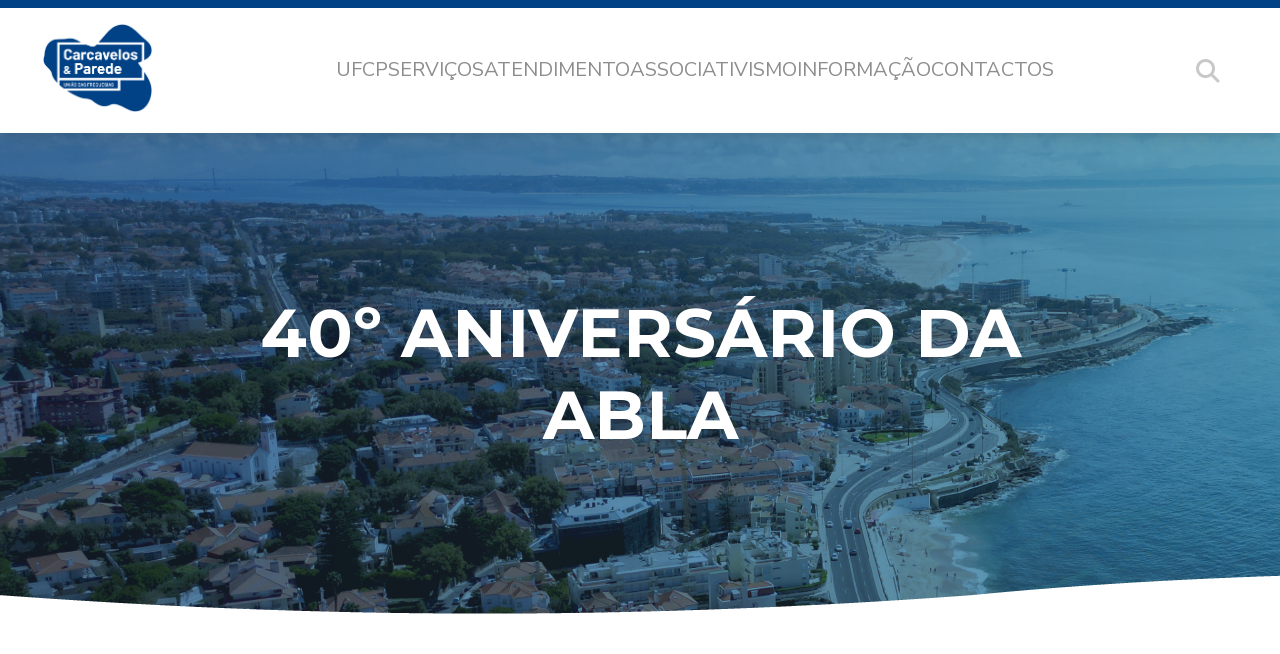

--- FILE ---
content_type: text/html; charset=UTF-8
request_url: https://uf-carcavelosparede.pt/noticia/40o-aniversario-da-abla/
body_size: 7539
content:
<!DOCTYPE html>
<html lang="pt" prefix="og: http://ogp.me/ns#">
	<head>
		<meta http-equiv="Content-Type" content="text/html;charset=UTF-8" />
    	<meta http-equiv="X-UA-Compatible" content="IE=edge" />
		<meta name="viewport" content="width=device-width" />
		<meta name="description" content="Site da UFCP" />
		
		<title>  40º aniversário da ABLA - União das Freguesias de Carcavelos e Parede</title>
		
		<!-- Style.css Calling -->
		<link rel="stylesheet" href="https://uf-carcavelosparede.pt/wp-content/themes/UFCP/style.css" />
		
		
		<link rel="preconnect" href="https://fonts.googleapis.com">
        <link rel="preconnect" href="https://fonts.gstatic.com" crossorigin>
        <link href="https://fonts.googleapis.com/css2?family=Montserrat:ital,wght@0,100..900;1,100..900&family=Nunito+Sans:ital,opsz,wght@0,6..12,200..1000;1,6..12,200..1000&display=swap" rel="stylesheet">

					<meta property="og:url"                content="//uf-carcavelosparede.pt/noticia/40o-aniversario-da-abla/" />
			<meta property="og:type"               content="article" />
			<meta property="og:title"              content="40º aniversário da ABLA" />
			<meta property="og:description"        content="" />
			<meta property="og:image"              content="https://uf-carcavelosparede.pt/wp-content/uploads/2024/03/50CA02C5-40EB-4653-9597-667AC8433844.jpg" />
		        <meta name='robots' content='max-image-preview:large' />
	<style>img:is([sizes="auto" i], [sizes^="auto," i]) { contain-intrinsic-size: 3000px 1500px }</style>
	<link rel='dns-prefetch' href='//use.fontawesome.com' />
<link rel='stylesheet' id='wp-block-library-css' href='https://uf-carcavelosparede.pt/wp-includes/css/dist/block-library/style.min.css?ver=6.7.4' media='all' />
<style id='classic-theme-styles-inline-css'>
/*! This file is auto-generated */
.wp-block-button__link{color:#fff;background-color:#32373c;border-radius:9999px;box-shadow:none;text-decoration:none;padding:calc(.667em + 2px) calc(1.333em + 2px);font-size:1.125em}.wp-block-file__button{background:#32373c;color:#fff;text-decoration:none}
</style>
<style id='global-styles-inline-css'>
:root{--wp--preset--aspect-ratio--square: 1;--wp--preset--aspect-ratio--4-3: 4/3;--wp--preset--aspect-ratio--3-4: 3/4;--wp--preset--aspect-ratio--3-2: 3/2;--wp--preset--aspect-ratio--2-3: 2/3;--wp--preset--aspect-ratio--16-9: 16/9;--wp--preset--aspect-ratio--9-16: 9/16;--wp--preset--color--black: #000000;--wp--preset--color--cyan-bluish-gray: #abb8c3;--wp--preset--color--white: #ffffff;--wp--preset--color--pale-pink: #f78da7;--wp--preset--color--vivid-red: #cf2e2e;--wp--preset--color--luminous-vivid-orange: #ff6900;--wp--preset--color--luminous-vivid-amber: #fcb900;--wp--preset--color--light-green-cyan: #7bdcb5;--wp--preset--color--vivid-green-cyan: #00d084;--wp--preset--color--pale-cyan-blue: #8ed1fc;--wp--preset--color--vivid-cyan-blue: #0693e3;--wp--preset--color--vivid-purple: #9b51e0;--wp--preset--gradient--vivid-cyan-blue-to-vivid-purple: linear-gradient(135deg,rgba(6,147,227,1) 0%,rgb(155,81,224) 100%);--wp--preset--gradient--light-green-cyan-to-vivid-green-cyan: linear-gradient(135deg,rgb(122,220,180) 0%,rgb(0,208,130) 100%);--wp--preset--gradient--luminous-vivid-amber-to-luminous-vivid-orange: linear-gradient(135deg,rgba(252,185,0,1) 0%,rgba(255,105,0,1) 100%);--wp--preset--gradient--luminous-vivid-orange-to-vivid-red: linear-gradient(135deg,rgba(255,105,0,1) 0%,rgb(207,46,46) 100%);--wp--preset--gradient--very-light-gray-to-cyan-bluish-gray: linear-gradient(135deg,rgb(238,238,238) 0%,rgb(169,184,195) 100%);--wp--preset--gradient--cool-to-warm-spectrum: linear-gradient(135deg,rgb(74,234,220) 0%,rgb(151,120,209) 20%,rgb(207,42,186) 40%,rgb(238,44,130) 60%,rgb(251,105,98) 80%,rgb(254,248,76) 100%);--wp--preset--gradient--blush-light-purple: linear-gradient(135deg,rgb(255,206,236) 0%,rgb(152,150,240) 100%);--wp--preset--gradient--blush-bordeaux: linear-gradient(135deg,rgb(254,205,165) 0%,rgb(254,45,45) 50%,rgb(107,0,62) 100%);--wp--preset--gradient--luminous-dusk: linear-gradient(135deg,rgb(255,203,112) 0%,rgb(199,81,192) 50%,rgb(65,88,208) 100%);--wp--preset--gradient--pale-ocean: linear-gradient(135deg,rgb(255,245,203) 0%,rgb(182,227,212) 50%,rgb(51,167,181) 100%);--wp--preset--gradient--electric-grass: linear-gradient(135deg,rgb(202,248,128) 0%,rgb(113,206,126) 100%);--wp--preset--gradient--midnight: linear-gradient(135deg,rgb(2,3,129) 0%,rgb(40,116,252) 100%);--wp--preset--font-size--small: 13px;--wp--preset--font-size--medium: 20px;--wp--preset--font-size--large: 36px;--wp--preset--font-size--x-large: 42px;--wp--preset--spacing--20: 0,44rem;--wp--preset--spacing--30: 0,67rem;--wp--preset--spacing--40: 1rem;--wp--preset--spacing--50: 1,5rem;--wp--preset--spacing--60: 2,25rem;--wp--preset--spacing--70: 3,38rem;--wp--preset--spacing--80: 5,06rem;--wp--preset--shadow--natural: 6px 6px 9px rgba(0, 0, 0, 0.2);--wp--preset--shadow--deep: 12px 12px 50px rgba(0, 0, 0, 0.4);--wp--preset--shadow--sharp: 6px 6px 0px rgba(0, 0, 0, 0.2);--wp--preset--shadow--outlined: 6px 6px 0px -3px rgba(255, 255, 255, 1), 6px 6px rgba(0, 0, 0, 1);--wp--preset--shadow--crisp: 6px 6px 0px rgba(0, 0, 0, 1);}:where(.is-layout-flex){gap: 0.5em;}:where(.is-layout-grid){gap: 0.5em;}body .is-layout-flex{display: flex;}.is-layout-flex{flex-wrap: wrap;align-items: center;}.is-layout-flex > :is(*, div){margin: 0;}body .is-layout-grid{display: grid;}.is-layout-grid > :is(*, div){margin: 0;}:where(.wp-block-columns.is-layout-flex){gap: 2em;}:where(.wp-block-columns.is-layout-grid){gap: 2em;}:where(.wp-block-post-template.is-layout-flex){gap: 1.25em;}:where(.wp-block-post-template.is-layout-grid){gap: 1.25em;}.has-black-color{color: var(--wp--preset--color--black) !important;}.has-cyan-bluish-gray-color{color: var(--wp--preset--color--cyan-bluish-gray) !important;}.has-white-color{color: var(--wp--preset--color--white) !important;}.has-pale-pink-color{color: var(--wp--preset--color--pale-pink) !important;}.has-vivid-red-color{color: var(--wp--preset--color--vivid-red) !important;}.has-luminous-vivid-orange-color{color: var(--wp--preset--color--luminous-vivid-orange) !important;}.has-luminous-vivid-amber-color{color: var(--wp--preset--color--luminous-vivid-amber) !important;}.has-light-green-cyan-color{color: var(--wp--preset--color--light-green-cyan) !important;}.has-vivid-green-cyan-color{color: var(--wp--preset--color--vivid-green-cyan) !important;}.has-pale-cyan-blue-color{color: var(--wp--preset--color--pale-cyan-blue) !important;}.has-vivid-cyan-blue-color{color: var(--wp--preset--color--vivid-cyan-blue) !important;}.has-vivid-purple-color{color: var(--wp--preset--color--vivid-purple) !important;}.has-black-background-color{background-color: var(--wp--preset--color--black) !important;}.has-cyan-bluish-gray-background-color{background-color: var(--wp--preset--color--cyan-bluish-gray) !important;}.has-white-background-color{background-color: var(--wp--preset--color--white) !important;}.has-pale-pink-background-color{background-color: var(--wp--preset--color--pale-pink) !important;}.has-vivid-red-background-color{background-color: var(--wp--preset--color--vivid-red) !important;}.has-luminous-vivid-orange-background-color{background-color: var(--wp--preset--color--luminous-vivid-orange) !important;}.has-luminous-vivid-amber-background-color{background-color: var(--wp--preset--color--luminous-vivid-amber) !important;}.has-light-green-cyan-background-color{background-color: var(--wp--preset--color--light-green-cyan) !important;}.has-vivid-green-cyan-background-color{background-color: var(--wp--preset--color--vivid-green-cyan) !important;}.has-pale-cyan-blue-background-color{background-color: var(--wp--preset--color--pale-cyan-blue) !important;}.has-vivid-cyan-blue-background-color{background-color: var(--wp--preset--color--vivid-cyan-blue) !important;}.has-vivid-purple-background-color{background-color: var(--wp--preset--color--vivid-purple) !important;}.has-black-border-color{border-color: var(--wp--preset--color--black) !important;}.has-cyan-bluish-gray-border-color{border-color: var(--wp--preset--color--cyan-bluish-gray) !important;}.has-white-border-color{border-color: var(--wp--preset--color--white) !important;}.has-pale-pink-border-color{border-color: var(--wp--preset--color--pale-pink) !important;}.has-vivid-red-border-color{border-color: var(--wp--preset--color--vivid-red) !important;}.has-luminous-vivid-orange-border-color{border-color: var(--wp--preset--color--luminous-vivid-orange) !important;}.has-luminous-vivid-amber-border-color{border-color: var(--wp--preset--color--luminous-vivid-amber) !important;}.has-light-green-cyan-border-color{border-color: var(--wp--preset--color--light-green-cyan) !important;}.has-vivid-green-cyan-border-color{border-color: var(--wp--preset--color--vivid-green-cyan) !important;}.has-pale-cyan-blue-border-color{border-color: var(--wp--preset--color--pale-cyan-blue) !important;}.has-vivid-cyan-blue-border-color{border-color: var(--wp--preset--color--vivid-cyan-blue) !important;}.has-vivid-purple-border-color{border-color: var(--wp--preset--color--vivid-purple) !important;}.has-vivid-cyan-blue-to-vivid-purple-gradient-background{background: var(--wp--preset--gradient--vivid-cyan-blue-to-vivid-purple) !important;}.has-light-green-cyan-to-vivid-green-cyan-gradient-background{background: var(--wp--preset--gradient--light-green-cyan-to-vivid-green-cyan) !important;}.has-luminous-vivid-amber-to-luminous-vivid-orange-gradient-background{background: var(--wp--preset--gradient--luminous-vivid-amber-to-luminous-vivid-orange) !important;}.has-luminous-vivid-orange-to-vivid-red-gradient-background{background: var(--wp--preset--gradient--luminous-vivid-orange-to-vivid-red) !important;}.has-very-light-gray-to-cyan-bluish-gray-gradient-background{background: var(--wp--preset--gradient--very-light-gray-to-cyan-bluish-gray) !important;}.has-cool-to-warm-spectrum-gradient-background{background: var(--wp--preset--gradient--cool-to-warm-spectrum) !important;}.has-blush-light-purple-gradient-background{background: var(--wp--preset--gradient--blush-light-purple) !important;}.has-blush-bordeaux-gradient-background{background: var(--wp--preset--gradient--blush-bordeaux) !important;}.has-luminous-dusk-gradient-background{background: var(--wp--preset--gradient--luminous-dusk) !important;}.has-pale-ocean-gradient-background{background: var(--wp--preset--gradient--pale-ocean) !important;}.has-electric-grass-gradient-background{background: var(--wp--preset--gradient--electric-grass) !important;}.has-midnight-gradient-background{background: var(--wp--preset--gradient--midnight) !important;}.has-small-font-size{font-size: var(--wp--preset--font-size--small) !important;}.has-medium-font-size{font-size: var(--wp--preset--font-size--medium) !important;}.has-large-font-size{font-size: var(--wp--preset--font-size--large) !important;}.has-x-large-font-size{font-size: var(--wp--preset--font-size--x-large) !important;}
:where(.wp-block-post-template.is-layout-flex){gap: 1.25em;}:where(.wp-block-post-template.is-layout-grid){gap: 1.25em;}
:where(.wp-block-columns.is-layout-flex){gap: 2em;}:where(.wp-block-columns.is-layout-grid){gap: 2em;}
:root :where(.wp-block-pullquote){font-size: 1.5em;line-height: 1.6;}
</style>
<link rel='stylesheet' id='style-interior-css' href='https://uf-carcavelosparede.pt/wp-content/themes/UFCP/css/style_interior.css?ver=6.7.4' media='all' />
<link rel='stylesheet' id='font-awesome-official-css' href='https://use.fontawesome.com/releases/v6.5.2/css/all.css' media='all' integrity="sha384-PPIZEGYM1v8zp5Py7UjFb79S58UeqCL9pYVnVPURKEqvioPROaVAJKKLzvH2rDnI" crossorigin="anonymous" />
<link rel='stylesheet' id='font-awesome-official-v4shim-css' href='https://use.fontawesome.com/releases/v6.5.2/css/v4-shims.css' media='all' integrity="sha384-XyvK/kKwgVW+fuRkusfLgfhAMuaxLPSOY8W7wj8tUkf0Nr2WGHniPmpdu+cmPS5n" crossorigin="anonymous" />
<!--n2css--><!--n2js--><script src="https://uf-carcavelosparede.pt/wp-includes/js/jquery/jquery.min.js?ver=3.7.1" id="jquery-core-js"></script>
<script src="https://uf-carcavelosparede.pt/wp-includes/js/jquery/jquery-migrate.min.js?ver=3.4.1" id="jquery-migrate-js"></script>
<script src="https://uf-carcavelosparede.pt/wp-content/themes/UFCP/aria/wai-aria.js" id="textdomain-wai-aria-js"></script>
<script></script><link rel="https://api.w.org/" href="https://uf-carcavelosparede.pt/wp-json/" /><link rel="EditURI" type="application/rsd+xml" title="RSD" href="https://uf-carcavelosparede.pt/xmlrpc.php?rsd" />

<link rel="canonical" href="https://uf-carcavelosparede.pt/noticia/40o-aniversario-da-abla/" />
<link rel='shortlink' href='https://uf-carcavelosparede.pt/?p=16753' />
<link rel="alternate" title="oEmbed (JSON)" type="application/json+oembed" href="https://uf-carcavelosparede.pt/wp-json/oembed/1.0/embed?url=https%3A%2F%2Fuf-carcavelosparede.pt%2Fnoticia%2F40o-aniversario-da-abla%2F" />
<link rel="alternate" title="oEmbed (XML)" type="text/xml+oembed" href="https://uf-carcavelosparede.pt/wp-json/oembed/1.0/embed?url=https%3A%2F%2Fuf-carcavelosparede.pt%2Fnoticia%2F40o-aniversario-da-abla%2F&#038;format=xml" />
		<script>
		var ajaxurl = 'https://uf-carcavelosparede.pt/wp-admin/admin-ajax.php';
		</script>
	<link rel="stylesheet" href="https://use.fontawesome.com/releases/v5.0.4/css/all.css" integrity="sha384-DmABxgPhJN5jlTwituIyzIUk6oqyzf3+XuP7q3VfcWA2unxgim7OSSZKKf0KSsnh" crossorigin="anonymous"><meta name="generator" content="Powered by WPBakery Page Builder - drag and drop page builder for WordPress."/>
<link rel="icon" href="https://uf-carcavelosparede.pt/wp-content/uploads/2018/12/cropped-Logo-UFCP-versao-principal-azul.png" sizes="32x32" />
<link rel="icon" href="https://uf-carcavelosparede.pt/wp-content/uploads/2018/12/cropped-Logo-UFCP-versao-principal-azul.png" sizes="192x192" />
<link rel="apple-touch-icon" href="https://uf-carcavelosparede.pt/wp-content/uploads/2018/12/cropped-Logo-UFCP-versao-principal-azul.png" />
<meta name="msapplication-TileImage" content="https://uf-carcavelosparede.pt/wp-content/uploads/2018/12/cropped-Logo-UFCP-versao-principal-azul.png" />
<noscript><style> .wpb_animate_when_almost_visible { opacity: 1; }</style></noscript>	</head>

	<body id="topBody">
	
	<div id="saltar">
		<a href='#MBV_Main' class='saltara' tabindex='0'>Ir para o conte&#xFA;do</a>
    </div>	<div id="header">
		<div id="desktop_header">
		
		
			<div class="header_container">
								
									<a href="https://uf-carcavelosparede.pt" title="Ir para a p�gina principal" class="header_logo_link">
						<img class="header_logo" src="https://uf-carcavelosparede.pt/wp-content/themes/UFCP/images/header/logo.png" alt="UFCP">
					</a>
								
				<div class="header_nav_container">
									
					<nav>
						<ol class="main_ol"><li class="main_li"><a href=# class="main_link no_link">UFCP</a><ul class="level_2_ol"><li><a href=https://uf-carcavelosparede.pt/a-nossa-freguesia/ class="sub_link ">A Nossa Freguesia</a></li><li><a href=https://uf-carcavelosparede.pt/executivo-2/ class="sub_link ">Executivo (Orgãos)</a></li><li><a href=https://uf-carcavelosparede.pt/assembleia-de-freguesia/ class="sub_link ">Assembleia de Freguesia</a></li><li><a href=https://uf-carcavelosparede.pt/tomada-de-posse/ class="sub_link ">Tomada de Posse</a></li></ul></li><li class="main_li"><a href=# class="main_link no_link">Serviços</a><ul class="level_2_ol"><li><a href=https://uf-carcavelosparede.pt/a-minha-rua/ class="sub_link ">A Minha Rua</a></li><li><a href=https://uf-carcavelosparede.pt/acao-social/ class="sub_link ">Ação Social</a><ul class="level_3_ol"><li><a href=https://uf-carcavelosparede.pt/atividades/ class="sub_sub_link ">Atividades +65</a></li><li><a href=https://uf-carcavelosparede.pt/gap-gabinete-de-apoio-psicologico-2/ class="sub_sub_link ">GABINETE DE APOIO PSICOLÓGICO</a></li></ul></li><li><a href=https://uf-carcavelosparede.pt/atas-reunioes-publicas-teste/ class="sub_link ">Atas Reuniões Públicas</a></li><li><a href=https://uf-carcavelosparede.pt/app-fix-cascais/ class="sub_link ">APP FIX CASCAIS</a></li><li><a href=https://uf-carcavelosparede.pt/balcao-virtual/ class="sub_link ">Balcão Virtual</a></li><li><a href=https://uf-carcavelosparede.pt/educacao/ class="sub_link ">Educação</a></li><li><a href=https://uf-carcavelosparede.pt/gestao-financeira/ class="sub_link ">Gestão Financeira</a></li><li><a href=https://uf-carcavelosparede.pt/recursos-humanos/ class="sub_link ">Recursos Humanos</a></li><li><a href=https://uf-carcavelosparede.pt/mobilidade/ class="sub_link ">Mobilidade</a></li><li><a href=https://uf-carcavelosparede.pt/arranjos-e-melhorias/ class="sub_link ">Requalificação e Manutenção</a></li></ul></li><li class="main_li"><a href=# class="main_link no_link">Atendimento</a><ul class="level_2_ol"><li><a href=https://uf-carcavelosparede.pt/aconselhamento-juridico-2/ class="sub_link ">Aconselhamento Jurídico</a></li><li><a href=https://uf-carcavelosparede.pt/avisos-e-editais-2/ class="sub_link ">Avisos e Editais</a></li><li><a href=https://uf-carcavelosparede.pt/atestados-e-certidoes-teste/ class="sub_link ">Atestados e Certidões</a></li><li><a href=https://uf-carcavelosparede.pt/concursos-publicos/ class="sub_link ">Concursos públicos</a></li><li><a href=https://uf-carcavelosparede.pt/eleicoes/ class="sub_link ">Eleições</a></li><li><a href=https://uf-carcavelosparede.pt/recenseamento-eleitoral/ class="sub_link ">Recenseamento Eleitoral</a></li><li><a href=https://uf-carcavelosparede.pt/requerimentos-e-minutas-2/ class="sub_link ">Requerimentos e Minutas</a></li><li><a href=https://uf-carcavelosparede.pt/regulamentos/ class="sub_link ">Regulamentos</a></li><li><a href=https://uf-carcavelosparede.pt/faqs-teste/ class="sub_link ">FAQs</a></li></ul></li><li class="main_li"><a href=https://uf-carcavelosparede.pt/associativismo/ class="main_link ">Associativismo</a></li><li class="main_li"><a href=# class="main_link no_link">Informação</a><ul class="level_2_ol"><li><a href=https://uf-carcavelosparede.pt/arte-urbana/ class="sub_link ">Arte Urbana</a></li><li><a href=https://uf-carcavelosparede.pt/agenda/ class="sub_link ">Agenda</a></li><li><a href=https://uf-carcavelosparede.pt/beachcam/ class="sub_link ">Beachcams</a></li><li><a href=https://uf-carcavelosparede.pt/noticias/ class="sub_link ">Notícias</a></li><li><a href=https://uf-carcavelosparede.pt/consumidor/ class="sub_link ">Consumidor</a></li><li><a href=https://uf-carcavelosparede.pt/voluntariado-jovem-2/ class="sub_link ">Voluntariado Jovem</a></li><li><a href=https://uf-carcavelosparede.pt/imigrantes-residentes/ class="sub_link ">Imigrantes Residentes</a></li></ul></li><li class="main_li"><a href=https://uf-carcavelosparede.pt/contactos/ class="main_link ">Contactos</a></li></ol>					</nav>
				</div>
				
				<a href="#" class="header_search_open" data-state="closed">
					<i class="fa-solid fa-magnifying-glass"></i>
				</a>
			</div>
			
			<div class="search_container">
				<div class="search_form">
					    					<a href="https://uf-carcavelosparede.pt" title="Ir para a p�gina principal">
    						<img class="header_logo" src="https://uf-carcavelosparede.pt/wp-content/themes/UFCP/images/header/logo_white.png" alt="UFCP">
    					</a>
    				    				
    				<div class="searcher_zone" role="search">
                		<form id="banner_searcher" method="get" action="https://uf-carcavelosparede.pt/" role="search">
                			<input type="search" name="s" id="your-search" class="banner_inputer" title="caixa de texto para pesquisa" placeholder="Termos a pesquisar." >
                			<button type="submit" class="banner_submiter">
                				<i class="fa-solid fa-search"></i>
                			</button>
                		</form>
                	</div> 
                	
                	<a href="#" class="header_seach_close">
    					<i class="fa-solid fa-times"></i>
    				</a>		   				
				</div>	
			</div>
		</div>		
	</div><div class='pagephp'>    
    
        <div class="banner_title" style="background-image: url('https://uf-carcavelosparede.pt/wp-content/themes/UFCP/images/geral/costa.png');">
    	<h1>40º aniversário da ABLA</h1>
    </div>
    
            
        <div class="post_container" style="background: url('');">
        	<div class="post_content_container">        		        		
        		<div class="post_content">
        			<p>A Associação de Beneficência Luso-Alemã (ABLA) celebrou 40 anos de atividades focadas na educação, social e cívica! A fundação por beneméritos alemães permitiu que se tornasse essencial no apoio à nossa comunidade. <span class="Apple-converted-space"> </span></p>
<p>O evento contou com a presença do Presidente Nuno Alves e o Vogal Manuel Magalhães da União das Freguesias de Carcavelos e Parede, a diretora da ABLA, Telma Teixeira, representantes da Câmara Municipal de Cascais e entidades parceiras.<span class="Apple-converted-space"> </span></p>
<p>Esta data reitera o papel da ABLA na promoção do bem-estar comunitário, reafirmando seu compromisso com a missão de servir a comunidade e enfrentar novos desafios.</p>

		<style>
			#gallery-1 {
				margin: auto;
			}
			#gallery-1 .gallery-item {
				float: left;
				margin-top: 10px;
				text-align: center;
				width: 33%;
			}
			#gallery-1 img {
				border: 2px solid #cfcfcf;
			}
			#gallery-1 .gallery-caption {
				margin-left: 0;
			}
			/* see gallery_shortcode() in wp-includes/media.php */
		</style>
		<div id='gallery-1' class='gallery galleryid-16753 gallery-columns-3 gallery-size-thumbnail'><dl class='gallery-item'>
			<dt class='gallery-icon landscape'>
				<a href='https://uf-carcavelosparede.pt/noticia/40o-aniversario-da-abla/7fa4ada7-928e-488b-97dd-cda748a55733/'><img decoding="async" width="150" height="150" src="https://uf-carcavelosparede.pt/wp-content/uploads/2024/03/7FA4ADA7-928E-488B-97DD-CDA748A55733-150x150.jpg" class="attachment-thumbnail size-thumbnail" alt="" /></a>
			</dt></dl><dl class='gallery-item'>
			<dt class='gallery-icon landscape'>
				<a href='https://uf-carcavelosparede.pt/noticia/40o-aniversario-da-abla/e42a47ef-8ca8-4f95-a07f-3e5046ef7b80/'><img decoding="async" width="150" height="150" src="https://uf-carcavelosparede.pt/wp-content/uploads/2024/03/E42A47EF-8CA8-4F95-A07F-3E5046EF7B80-150x150.jpg" class="attachment-thumbnail size-thumbnail" alt="" /></a>
			</dt></dl><dl class='gallery-item'>
			<dt class='gallery-icon landscape'>
				<a href='https://uf-carcavelosparede.pt/noticia/40o-aniversario-da-abla/a029549f-1e71-4df1-859b-f6ba083cc37e/'><img decoding="async" width="150" height="150" src="https://uf-carcavelosparede.pt/wp-content/uploads/2024/03/A029549F-1E71-4DF1-859B-F6BA083CC37E-150x150.jpg" class="attachment-thumbnail size-thumbnail" alt="" /></a>
			</dt></dl><br style="clear: both" /><dl class='gallery-item'>
			<dt class='gallery-icon landscape'>
				<a href='https://uf-carcavelosparede.pt/noticia/40o-aniversario-da-abla/94831874-e9de-42b6-a435-85e342a8c09a/'><img decoding="async" width="150" height="150" src="https://uf-carcavelosparede.pt/wp-content/uploads/2024/03/94831874-E9DE-42B6-A435-85E342A8C09A-150x150.jpg" class="attachment-thumbnail size-thumbnail" alt="" /></a>
			</dt></dl><dl class='gallery-item'>
			<dt class='gallery-icon landscape'>
				<a href='https://uf-carcavelosparede.pt/noticia/40o-aniversario-da-abla/83a40cd6-a2f8-40c7-bf7d-46ca840a5cb4/'><img decoding="async" width="150" height="150" src="https://uf-carcavelosparede.pt/wp-content/uploads/2024/03/83A40CD6-A2F8-40C7-BF7D-46CA840A5CB4-150x150.jpg" class="attachment-thumbnail size-thumbnail" alt="" /></a>
			</dt></dl><dl class='gallery-item'>
			<dt class='gallery-icon landscape'>
				<a href='https://uf-carcavelosparede.pt/noticia/40o-aniversario-da-abla/5727ba39-956c-4a06-91ba-24ba910fb9e3/'><img decoding="async" width="150" height="150" src="https://uf-carcavelosparede.pt/wp-content/uploads/2024/03/5727BA39-956C-4A06-91BA-24BA910FB9E3-150x150.jpg" class="attachment-thumbnail size-thumbnail" alt="" /></a>
			</dt></dl><br style="clear: both" /><dl class='gallery-item'>
			<dt class='gallery-icon landscape'>
				<a href='https://uf-carcavelosparede.pt/noticia/40o-aniversario-da-abla/68c3a7d5-ba48-40dc-9fb5-2d8d98c2f588/'><img decoding="async" width="150" height="150" src="https://uf-carcavelosparede.pt/wp-content/uploads/2024/03/68C3A7D5-BA48-40DC-9FB5-2D8D98C2F588-150x150.jpg" class="attachment-thumbnail size-thumbnail" alt="" /></a>
			</dt></dl><dl class='gallery-item'>
			<dt class='gallery-icon landscape'>
				<a href='https://uf-carcavelosparede.pt/noticia/40o-aniversario-da-abla/9b3d5a8b-8b1a-4fc5-8341-098243631b1c/'><img decoding="async" width="150" height="150" src="https://uf-carcavelosparede.pt/wp-content/uploads/2024/03/9B3D5A8B-8B1A-4FC5-8341-098243631B1C-150x150.jpg" class="attachment-thumbnail size-thumbnail" alt="" /></a>
			</dt></dl><dl class='gallery-item'>
			<dt class='gallery-icon landscape'>
				<a href='https://uf-carcavelosparede.pt/noticia/40o-aniversario-da-abla/8e947039-0c54-492b-bdc7-0d6a0f0c850c/'><img decoding="async" width="150" height="150" src="https://uf-carcavelosparede.pt/wp-content/uploads/2024/03/8E947039-0C54-492B-BDC7-0D6A0F0C850C-150x150.jpg" class="attachment-thumbnail size-thumbnail" alt="" /></a>
			</dt></dl><br style="clear: both" />
		</div>

        		</div>
				<div class="date-single-zone" style="font-size:14px; margin-left:auto; color:#646464;">
					<span> &#xDA;ltima Atualiza&#xE7;&#xE3;o</span>
					<span> 26.03.2024 </span>
				</div>
        	</div>
        </div>
        
        </div>				
		<pre id='preprint' style='display: none;'>teste</pre>        
        <a href="#" class="back_to_top"><i class="fa-solid fa-chevron-up"></i></a>
		
		<footer id="footer" class="footerphp">
			<div class="footer_content">
				<div class="footer_primary">
					    				<img src="https://uf-carcavelosparede.pt/wp-content/themes/UFCP/images/footer/logo_white.png" alt="Carcavelos & Parede - Uni�o das Freguesias" class="footer_logo">
											
						<div class="footer_navigation">
							<ul class='footer_menu'><li><span class='menu_footer_main'>Sobre Nós</span><ul class="footer_sub"><li><a href="https://uf-carcavelosparede.pt/a-nossa-freguesia/"><span class='footer_link_content'>A nossa Freguesia<span></span></span></a></li><li><a href="https://uf-carcavelosparede.pt/politica-de-privacidade-e-tratamento-de-dados-pessoais/"><span class='footer_link_content'>Política de Privacidade e Tratamento de Dados Pessoais<span></span></span></a></li><li><a href="https://uf-carcavelosparede.pt/recursos-humanos/"><span class='footer_link_content'>Recursos Humanos<span></span></span></a></li><li><a href="https://uf-carcavelosparede.pt/termos-e-condicoes/"><span class='footer_link_content'>Termos e Condições<span></span></span></a></li></ul></li><li><span class='menu_footer_main'>Comunicação</span><ul class="footer_sub"><li><a href="https://uf-carcavelosparede.pt/a-minha-rua/"><span class='footer_link_content'>A Minha Rua<span></span></span></a></li><li><a href="https://uf-carcavelosparede.pt/balcao-virtual/"><span class='footer_link_content'>Balcão Virtual<span></span></span></a></li><li><a href="https://uf-carcavelosparede.pt/noticias/"><span class='footer_link_content'>Notícias<span></span></span></a></li><li><a href="https://uf-carcavelosparede.pt/regulamentos/"><span class='footer_link_content'>Regulamentos<span></span></span></a></li></ul></li><li><span class='menu_footer_main'>Contactos</span><ul class="footer_sub"><li><i class="fa-classic fa-solid fa-phone" aria-hidden="true"></i><span class='footer_link_content'>Sede Carcavelos<span>214 588 910 - 9h às 17h</span></span></li><li><i class="fa-classic fa-solid fa-phone" aria-hidden="true"></i><span class='footer_link_content'>Delegação Parede<span>214 586 730 - 9h às 13h | 14h às 17h</span></span></li><li><a href="mailto:geral@uf-carcavelosparede.pt"><i class="fa-classic fa-solid fa-at" aria-hidden="true"></i><span class='footer_link_content'>geral@uf-carcavelosparede.pt<span></span></span></a></li></ul></li></ul>						</div>
				</div>
				
				<div class="footer_secondary">
					<div class="footer_copright">
						&#xA9; Uni&#xE3;o de Freguesias de Carcavelos &#x26; Parede
					</div>
					
					<div class="footer_secondary_socials">
											
						<div class="footer_social">
    						Redes Sociais:
    						<div class="socials_links">
    							<a target="_blank" href="https://www.facebook.com/ufcarcavelosparede" class="fa-brands fa-facebook"></a>
    							
    							<a target="_blank" href="https://www.instagram.com/ufcarcavelosparede/" class="fa-brands fa-instagram"></a>
    							
    							<a target="_blank" href="https://www.linkedin.com/company/união-das-freguesias-de-carcavelos-e-parede/" class="fa-brands fa-linkedin"></a>
    							
    							<a target="_blank" href="https://www.tiktok.com/@uf.carcavelos.parede?_t=8mAyGOU380u&_r=1" class="fa-brands fa-tiktok"></a>
    						</div>
    					</div>
					</div>					
				</div>
			</div>
		</footer>
        <script>function loadScript(a){var b=document.getElementsByTagName("head")[0],c=document.createElement("script");c.type="text/javascript",c.src="https://tracker.metricool.com/app/resources/be.js",c.onreadystatechange=a,c.onload=a,b.appendChild(c)}loadScript(function(){beTracker.t({hash:'12961f7a2a9b65b5342cd78bf8d72f0a'})})</script><script src="https://uf-carcavelosparede.pt/wp-content/themes/UFCP/scripts.js?ver=6.7.4" id="scripts-gerais-js"></script>
<script src="https://uf-carcavelosparede.pt/wp-includes/js/jquery/ui/core.min.js?ver=1.13.3" id="jquery-ui-core-js"></script>
<script src="https://uf-carcavelosparede.pt/wp-includes/js/jquery/ui/datepicker.min.js?ver=1.13.3" id="jquery-ui-datepicker-js"></script>
<script id="jquery-ui-datepicker-js-after">
jQuery(function(jQuery){jQuery.datepicker.setDefaults({"closeText":"Fechar","currentText":"Hoje","monthNames":["Janeiro","Fevereiro","Mar\u00e7o","Abril","Maio","Junho","Julho","Agosto","Setembro","Outubro","Novembro","Dezembro"],"monthNamesShort":["Jan","Fev","Mar","Abr","Mai","Jun","Jul","Ago","Set","Out","Nov","Dez"],"nextText":"Seguinte","prevText":"Anterior","dayNames":["Domingo","Segunda-feira","Ter\u00e7a-feira","Quarta-feira","Quinta-feira","Sexta-feira","S\u00e1bado"],"dayNamesShort":["Dom","Seg","Ter","Qua","Qui","Sex","S\u00e1b"],"dayNamesMin":["D","S","T","Q","Q","S","S"],"dateFormat":"d MM, yy","firstDay":1,"isRTL":false});});
</script>
<script></script>	</body>
</html>

--- FILE ---
content_type: application/javascript
request_url: https://uf-carcavelosparede.pt/wp-content/themes/UFCP/scripts.js?ver=6.7.4
body_size: 903
content:
function aria_livre_mens(mens){
	var el = document.createElement("div");
    var id = "speak-" + Date.now();
    el.setAttribute("id", id);
    el.setAttribute("aria-live", "polite");            
    el.classList.add("sr-only");
    document.body.appendChild(el);
    
    window.setTimeout(function () {
    	document.getElementById(id).innerHTML = mens;      
    }, 100);
    
    window.setTimeout(function () {
        document.body.removeChild(document.getElementById(id));
    }, 1000);
}
jQuery( document ).ready(function($) {
    $('.saltara').on({
	    focus: function () {
	    	$("#saltar").addClass('focused');
	    },
	
	    blur: function () {
	    	$("#saltar").removeClass('focused');
	    }
	});
	
	$('.header_search_open').on('click', function(e){
		e.preventDefault();
		
		$('.search_container').addClass("search_container_active");
	})
	
	$('.header_seach_close').on('click', function(e){
		e.preventDefault();
		
		$('.search_container_active').removeClass("search_container_active");
	})
	
	var $scrollButton = $('.back_to_top');
    
    $(window).scroll(function() {		
	
        // Calculate the half screen height
        var halfScreenHeight = $(window).height() / 2;
        
        // Show the button if scrolled past half the screen height
        if ($(this).scrollTop() > halfScreenHeight) {
            $scrollButton.addClass('back_active');
        } else {
            $scrollButton.removeClass('back_active');
        }
    });
    
    // Scroll to top when the button is clicked
    $scrollButton.click(function(e) {
		e.preventDefault();
	
        $('html, body').animate({ scrollTop: 0 }, 'slow');
    });
    
    $('.menu_mobile_button').on('click', function(e){
		e.preventDefault();
		
		if($(this).hasClass('menu_mobile_open')){
			$(this).removeClass('menu_mobile_open');
			$('.header_nav_container').css('display', 'none');
		}else{
			$(this).addClass('menu_mobile_open');
			$('.header_nav_container').css('display', 'flex');
		}
	})
	
	$('.contactos_post_title ').on('click', function(e){
		e.preventDefault();
		
		var data = $(this).data('num');
		
		$('.contactos_post_active').removeClass('contactos_post_active');
		$(this).addClass('contactos_post_active');
		
		$('.contactos_post_content_active').removeClass('contactos_post_content_active');
		$('.contactos_post_content[data-num="'+data+'"]').addClass('contactos_post_content_active');
		
		if(data != 0){
			$('.contactos_posts_content_zone').addClass('contactos_posts_content_zone_nf');
		}else{
			$('.contactos_posts_content_zone_nf').removeClass('contactos_posts_content_zone_nf');
		}
	}) 
	
	console.log("Teste");
});